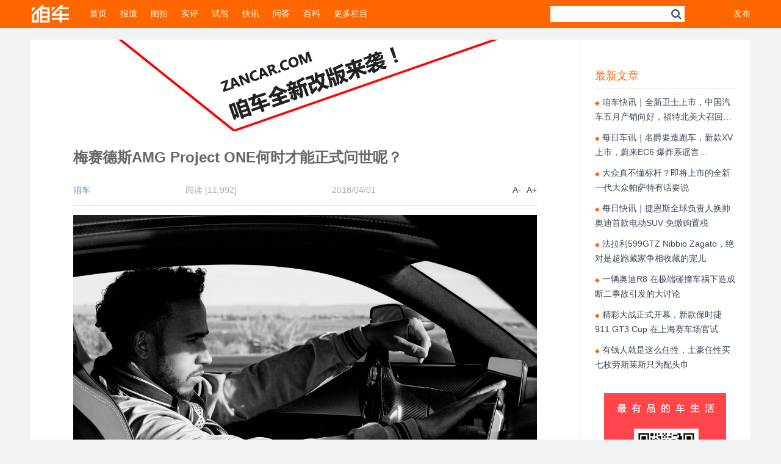

--- FILE ---
content_type: text/html; charset=UTF-8
request_url: https://www.zancar.com/archives/32415
body_size: 54988
content:
<!DOCTYPE html>
<html lang="zh-Hans">
<head>
<meta charset="UTF-8">
<meta content="width=device-width, initial-scale=1, maximum-scale=1, user-scalable=no" name="viewport">
<meta property="wb:webmaster" content="145d3d598efa1296" />
<title>梅赛德斯AMG Project ONE何时才能正式问世呢？ | 咱车</title>
<link rel="profile" href="https://gmpg.org/xfn/11">
<link rel="pingback" href="https://www.zancar.com/xmlrpc.php">
<meta name='robots' content='max-image-preview:large' />
<link rel="alternate" type="application/rss+xml" title="咱车 &raquo; Feed" href="https://www.zancar.com/feed" />
<link rel="alternate" type="application/rss+xml" title="咱车 &raquo; 评论 Feed" href="https://www.zancar.com/comments/feed" />
<link rel="alternate" title="oEmbed (JSON)" type="application/json+oembed" href="https://www.zancar.com/wp-json/oembed/1.0/embed?url=https%3A%2F%2Fwww.zancar.com%2Farchives%2F32415" />
<link rel="alternate" title="oEmbed (XML)" type="text/xml+oembed" href="https://www.zancar.com/wp-json/oembed/1.0/embed?url=https%3A%2F%2Fwww.zancar.com%2Farchives%2F32415&#038;format=xml" />
<style id='wp-img-auto-sizes-contain-inline-css' type='text/css'>
img:is([sizes=auto i],[sizes^="auto," i]){contain-intrinsic-size:3000px 1500px}
/*# sourceURL=wp-img-auto-sizes-contain-inline-css */
</style>
<style id='wp-emoji-styles-inline-css' type='text/css'>

	img.wp-smiley, img.emoji {
		display: inline !important;
		border: none !important;
		box-shadow: none !important;
		height: 1em !important;
		width: 1em !important;
		margin: 0 0.07em !important;
		vertical-align: -0.1em !important;
		background: none !important;
		padding: 0 !important;
	}
/*# sourceURL=wp-emoji-styles-inline-css */
</style>
<style id='wp-block-library-inline-css' type='text/css'>
:root{--wp-block-synced-color:#7a00df;--wp-block-synced-color--rgb:122,0,223;--wp-bound-block-color:var(--wp-block-synced-color);--wp-editor-canvas-background:#ddd;--wp-admin-theme-color:#007cba;--wp-admin-theme-color--rgb:0,124,186;--wp-admin-theme-color-darker-10:#006ba1;--wp-admin-theme-color-darker-10--rgb:0,107,160.5;--wp-admin-theme-color-darker-20:#005a87;--wp-admin-theme-color-darker-20--rgb:0,90,135;--wp-admin-border-width-focus:2px}@media (min-resolution:192dpi){:root{--wp-admin-border-width-focus:1.5px}}.wp-element-button{cursor:pointer}:root .has-very-light-gray-background-color{background-color:#eee}:root .has-very-dark-gray-background-color{background-color:#313131}:root .has-very-light-gray-color{color:#eee}:root .has-very-dark-gray-color{color:#313131}:root .has-vivid-green-cyan-to-vivid-cyan-blue-gradient-background{background:linear-gradient(135deg,#00d084,#0693e3)}:root .has-purple-crush-gradient-background{background:linear-gradient(135deg,#34e2e4,#4721fb 50%,#ab1dfe)}:root .has-hazy-dawn-gradient-background{background:linear-gradient(135deg,#faaca8,#dad0ec)}:root .has-subdued-olive-gradient-background{background:linear-gradient(135deg,#fafae1,#67a671)}:root .has-atomic-cream-gradient-background{background:linear-gradient(135deg,#fdd79a,#004a59)}:root .has-nightshade-gradient-background{background:linear-gradient(135deg,#330968,#31cdcf)}:root .has-midnight-gradient-background{background:linear-gradient(135deg,#020381,#2874fc)}:root{--wp--preset--font-size--normal:16px;--wp--preset--font-size--huge:42px}.has-regular-font-size{font-size:1em}.has-larger-font-size{font-size:2.625em}.has-normal-font-size{font-size:var(--wp--preset--font-size--normal)}.has-huge-font-size{font-size:var(--wp--preset--font-size--huge)}.has-text-align-center{text-align:center}.has-text-align-left{text-align:left}.has-text-align-right{text-align:right}.has-fit-text{white-space:nowrap!important}#end-resizable-editor-section{display:none}.aligncenter{clear:both}.items-justified-left{justify-content:flex-start}.items-justified-center{justify-content:center}.items-justified-right{justify-content:flex-end}.items-justified-space-between{justify-content:space-between}.screen-reader-text{border:0;clip-path:inset(50%);height:1px;margin:-1px;overflow:hidden;padding:0;position:absolute;width:1px;word-wrap:normal!important}.screen-reader-text:focus{background-color:#ddd;clip-path:none;color:#444;display:block;font-size:1em;height:auto;left:5px;line-height:normal;padding:15px 23px 14px;text-decoration:none;top:5px;width:auto;z-index:100000}html :where(.has-border-color){border-style:solid}html :where([style*=border-top-color]){border-top-style:solid}html :where([style*=border-right-color]){border-right-style:solid}html :where([style*=border-bottom-color]){border-bottom-style:solid}html :where([style*=border-left-color]){border-left-style:solid}html :where([style*=border-width]){border-style:solid}html :where([style*=border-top-width]){border-top-style:solid}html :where([style*=border-right-width]){border-right-style:solid}html :where([style*=border-bottom-width]){border-bottom-style:solid}html :where([style*=border-left-width]){border-left-style:solid}html :where(img[class*=wp-image-]){height:auto;max-width:100%}:where(figure){margin:0 0 1em}html :where(.is-position-sticky){--wp-admin--admin-bar--position-offset:var(--wp-admin--admin-bar--height,0px)}@media screen and (max-width:600px){html :where(.is-position-sticky){--wp-admin--admin-bar--position-offset:0px}}

/*# sourceURL=wp-block-library-inline-css */
</style><style id='global-styles-inline-css' type='text/css'>
:root{--wp--preset--aspect-ratio--square: 1;--wp--preset--aspect-ratio--4-3: 4/3;--wp--preset--aspect-ratio--3-4: 3/4;--wp--preset--aspect-ratio--3-2: 3/2;--wp--preset--aspect-ratio--2-3: 2/3;--wp--preset--aspect-ratio--16-9: 16/9;--wp--preset--aspect-ratio--9-16: 9/16;--wp--preset--color--black: #000000;--wp--preset--color--cyan-bluish-gray: #abb8c3;--wp--preset--color--white: #ffffff;--wp--preset--color--pale-pink: #f78da7;--wp--preset--color--vivid-red: #cf2e2e;--wp--preset--color--luminous-vivid-orange: #ff6900;--wp--preset--color--luminous-vivid-amber: #fcb900;--wp--preset--color--light-green-cyan: #7bdcb5;--wp--preset--color--vivid-green-cyan: #00d084;--wp--preset--color--pale-cyan-blue: #8ed1fc;--wp--preset--color--vivid-cyan-blue: #0693e3;--wp--preset--color--vivid-purple: #9b51e0;--wp--preset--gradient--vivid-cyan-blue-to-vivid-purple: linear-gradient(135deg,rgb(6,147,227) 0%,rgb(155,81,224) 100%);--wp--preset--gradient--light-green-cyan-to-vivid-green-cyan: linear-gradient(135deg,rgb(122,220,180) 0%,rgb(0,208,130) 100%);--wp--preset--gradient--luminous-vivid-amber-to-luminous-vivid-orange: linear-gradient(135deg,rgb(252,185,0) 0%,rgb(255,105,0) 100%);--wp--preset--gradient--luminous-vivid-orange-to-vivid-red: linear-gradient(135deg,rgb(255,105,0) 0%,rgb(207,46,46) 100%);--wp--preset--gradient--very-light-gray-to-cyan-bluish-gray: linear-gradient(135deg,rgb(238,238,238) 0%,rgb(169,184,195) 100%);--wp--preset--gradient--cool-to-warm-spectrum: linear-gradient(135deg,rgb(74,234,220) 0%,rgb(151,120,209) 20%,rgb(207,42,186) 40%,rgb(238,44,130) 60%,rgb(251,105,98) 80%,rgb(254,248,76) 100%);--wp--preset--gradient--blush-light-purple: linear-gradient(135deg,rgb(255,206,236) 0%,rgb(152,150,240) 100%);--wp--preset--gradient--blush-bordeaux: linear-gradient(135deg,rgb(254,205,165) 0%,rgb(254,45,45) 50%,rgb(107,0,62) 100%);--wp--preset--gradient--luminous-dusk: linear-gradient(135deg,rgb(255,203,112) 0%,rgb(199,81,192) 50%,rgb(65,88,208) 100%);--wp--preset--gradient--pale-ocean: linear-gradient(135deg,rgb(255,245,203) 0%,rgb(182,227,212) 50%,rgb(51,167,181) 100%);--wp--preset--gradient--electric-grass: linear-gradient(135deg,rgb(202,248,128) 0%,rgb(113,206,126) 100%);--wp--preset--gradient--midnight: linear-gradient(135deg,rgb(2,3,129) 0%,rgb(40,116,252) 100%);--wp--preset--font-size--small: 13px;--wp--preset--font-size--medium: 20px;--wp--preset--font-size--large: 36px;--wp--preset--font-size--x-large: 42px;--wp--preset--spacing--20: 0.44rem;--wp--preset--spacing--30: 0.67rem;--wp--preset--spacing--40: 1rem;--wp--preset--spacing--50: 1.5rem;--wp--preset--spacing--60: 2.25rem;--wp--preset--spacing--70: 3.38rem;--wp--preset--spacing--80: 5.06rem;--wp--preset--shadow--natural: 6px 6px 9px rgba(0, 0, 0, 0.2);--wp--preset--shadow--deep: 12px 12px 50px rgba(0, 0, 0, 0.4);--wp--preset--shadow--sharp: 6px 6px 0px rgba(0, 0, 0, 0.2);--wp--preset--shadow--outlined: 6px 6px 0px -3px rgb(255, 255, 255), 6px 6px rgb(0, 0, 0);--wp--preset--shadow--crisp: 6px 6px 0px rgb(0, 0, 0);}:where(.is-layout-flex){gap: 0.5em;}:where(.is-layout-grid){gap: 0.5em;}body .is-layout-flex{display: flex;}.is-layout-flex{flex-wrap: wrap;align-items: center;}.is-layout-flex > :is(*, div){margin: 0;}body .is-layout-grid{display: grid;}.is-layout-grid > :is(*, div){margin: 0;}:where(.wp-block-columns.is-layout-flex){gap: 2em;}:where(.wp-block-columns.is-layout-grid){gap: 2em;}:where(.wp-block-post-template.is-layout-flex){gap: 1.25em;}:where(.wp-block-post-template.is-layout-grid){gap: 1.25em;}.has-black-color{color: var(--wp--preset--color--black) !important;}.has-cyan-bluish-gray-color{color: var(--wp--preset--color--cyan-bluish-gray) !important;}.has-white-color{color: var(--wp--preset--color--white) !important;}.has-pale-pink-color{color: var(--wp--preset--color--pale-pink) !important;}.has-vivid-red-color{color: var(--wp--preset--color--vivid-red) !important;}.has-luminous-vivid-orange-color{color: var(--wp--preset--color--luminous-vivid-orange) !important;}.has-luminous-vivid-amber-color{color: var(--wp--preset--color--luminous-vivid-amber) !important;}.has-light-green-cyan-color{color: var(--wp--preset--color--light-green-cyan) !important;}.has-vivid-green-cyan-color{color: var(--wp--preset--color--vivid-green-cyan) !important;}.has-pale-cyan-blue-color{color: var(--wp--preset--color--pale-cyan-blue) !important;}.has-vivid-cyan-blue-color{color: var(--wp--preset--color--vivid-cyan-blue) !important;}.has-vivid-purple-color{color: var(--wp--preset--color--vivid-purple) !important;}.has-black-background-color{background-color: var(--wp--preset--color--black) !important;}.has-cyan-bluish-gray-background-color{background-color: var(--wp--preset--color--cyan-bluish-gray) !important;}.has-white-background-color{background-color: var(--wp--preset--color--white) !important;}.has-pale-pink-background-color{background-color: var(--wp--preset--color--pale-pink) !important;}.has-vivid-red-background-color{background-color: var(--wp--preset--color--vivid-red) !important;}.has-luminous-vivid-orange-background-color{background-color: var(--wp--preset--color--luminous-vivid-orange) !important;}.has-luminous-vivid-amber-background-color{background-color: var(--wp--preset--color--luminous-vivid-amber) !important;}.has-light-green-cyan-background-color{background-color: var(--wp--preset--color--light-green-cyan) !important;}.has-vivid-green-cyan-background-color{background-color: var(--wp--preset--color--vivid-green-cyan) !important;}.has-pale-cyan-blue-background-color{background-color: var(--wp--preset--color--pale-cyan-blue) !important;}.has-vivid-cyan-blue-background-color{background-color: var(--wp--preset--color--vivid-cyan-blue) !important;}.has-vivid-purple-background-color{background-color: var(--wp--preset--color--vivid-purple) !important;}.has-black-border-color{border-color: var(--wp--preset--color--black) !important;}.has-cyan-bluish-gray-border-color{border-color: var(--wp--preset--color--cyan-bluish-gray) !important;}.has-white-border-color{border-color: var(--wp--preset--color--white) !important;}.has-pale-pink-border-color{border-color: var(--wp--preset--color--pale-pink) !important;}.has-vivid-red-border-color{border-color: var(--wp--preset--color--vivid-red) !important;}.has-luminous-vivid-orange-border-color{border-color: var(--wp--preset--color--luminous-vivid-orange) !important;}.has-luminous-vivid-amber-border-color{border-color: var(--wp--preset--color--luminous-vivid-amber) !important;}.has-light-green-cyan-border-color{border-color: var(--wp--preset--color--light-green-cyan) !important;}.has-vivid-green-cyan-border-color{border-color: var(--wp--preset--color--vivid-green-cyan) !important;}.has-pale-cyan-blue-border-color{border-color: var(--wp--preset--color--pale-cyan-blue) !important;}.has-vivid-cyan-blue-border-color{border-color: var(--wp--preset--color--vivid-cyan-blue) !important;}.has-vivid-purple-border-color{border-color: var(--wp--preset--color--vivid-purple) !important;}.has-vivid-cyan-blue-to-vivid-purple-gradient-background{background: var(--wp--preset--gradient--vivid-cyan-blue-to-vivid-purple) !important;}.has-light-green-cyan-to-vivid-green-cyan-gradient-background{background: var(--wp--preset--gradient--light-green-cyan-to-vivid-green-cyan) !important;}.has-luminous-vivid-amber-to-luminous-vivid-orange-gradient-background{background: var(--wp--preset--gradient--luminous-vivid-amber-to-luminous-vivid-orange) !important;}.has-luminous-vivid-orange-to-vivid-red-gradient-background{background: var(--wp--preset--gradient--luminous-vivid-orange-to-vivid-red) !important;}.has-very-light-gray-to-cyan-bluish-gray-gradient-background{background: var(--wp--preset--gradient--very-light-gray-to-cyan-bluish-gray) !important;}.has-cool-to-warm-spectrum-gradient-background{background: var(--wp--preset--gradient--cool-to-warm-spectrum) !important;}.has-blush-light-purple-gradient-background{background: var(--wp--preset--gradient--blush-light-purple) !important;}.has-blush-bordeaux-gradient-background{background: var(--wp--preset--gradient--blush-bordeaux) !important;}.has-luminous-dusk-gradient-background{background: var(--wp--preset--gradient--luminous-dusk) !important;}.has-pale-ocean-gradient-background{background: var(--wp--preset--gradient--pale-ocean) !important;}.has-electric-grass-gradient-background{background: var(--wp--preset--gradient--electric-grass) !important;}.has-midnight-gradient-background{background: var(--wp--preset--gradient--midnight) !important;}.has-small-font-size{font-size: var(--wp--preset--font-size--small) !important;}.has-medium-font-size{font-size: var(--wp--preset--font-size--medium) !important;}.has-large-font-size{font-size: var(--wp--preset--font-size--large) !important;}.has-x-large-font-size{font-size: var(--wp--preset--font-size--x-large) !important;}
/*# sourceURL=global-styles-inline-css */
</style>

<style id='classic-theme-styles-inline-css' type='text/css'>
/*! This file is auto-generated */
.wp-block-button__link{color:#fff;background-color:#32373c;border-radius:9999px;box-shadow:none;text-decoration:none;padding:calc(.667em + 2px) calc(1.333em + 2px);font-size:1.125em}.wp-block-file__button{background:#32373c;color:#fff;text-decoration:none}
/*# sourceURL=/wp-includes/css/classic-themes.min.css */
</style>
<link rel='stylesheet' id='bootstrap-style-css' href='https://www.zancar.com/wp-content/themes/classPlus/css/bootstrap.css?ver=701109c06d44cdfdf81776fab27a2615' type='text/css' media='all' />
<link rel='stylesheet' id='fontawesome-style-css' href='https://www.zancar.com/wp-content/themes/classPlus/css/font-awesome.min.css?ver=701109c06d44cdfdf81776fab27a2615' type='text/css' media='all' />
<link rel='stylesheet' id='classPlus-style-css' href='https://www.zancar.com/wp-content/themes/classPlus/style.css?ver=701109c06d44cdfdf81776fab27a2615' type='text/css' media='all' />
<link rel='stylesheet' id='custom-css-css' href='https://www.zancar.com/wp-content/themes/classPlus/css/custom.css.php?ver=701109c06d44cdfdf81776fab27a2615' type='text/css' media='all' />
<link rel='stylesheet' id='mobile-style-css' href='https://www.zancar.com/wp-content/themes/classPlus/css/extcss.css?ver=701109c06d44cdfdf81776fab27a2615' type='text/css' media='all' />
<script type="text/javascript" src="https://www.zancar.com/wp-includes/js/jquery/jquery.min.js?ver=3.7.1" id="jquery-core-js"></script>
<script type="text/javascript" src="https://www.zancar.com/wp-includes/js/jquery/jquery-migrate.min.js?ver=3.4.1" id="jquery-migrate-js"></script>
<script type="text/javascript" id="live-blogging-js-extra">
/* <![CDATA[ */
var live_blogging = {"ajaxurl":"https://www.zancar.com/wp-admin/admin-ajax.php","update_effect":"top"};
//# sourceURL=live-blogging-js-extra
/* ]]> */
</script>
<script type="text/javascript" src="https://www.zancar.com/wp-content/plugins/live-blogging-plus/live-blogging.min.js?ver=701109c06d44cdfdf81776fab27a2615" id="live-blogging-js"></script>
<script type="text/javascript" src="https://www.zancar.com/wp-content/themes/classPlus/js/superfish.js?ver=701109c06d44cdfdf81776fab27a2615" id="superfish-js-js"></script>
<script type="text/javascript" src="https://www.zancar.com/wp-content/themes/classPlus/js/bootstrap.min.js?ver=701109c06d44cdfdf81776fab27a2615" id="bootstrap-js-js"></script>
<script type="text/javascript" src="https://www.zancar.com/wp-content/themes/classPlus/js/jquery.autosize.js?ver=701109c06d44cdfdf81776fab27a2615" id="autosize-js-js"></script>
<link rel="https://api.w.org/" href="https://www.zancar.com/wp-json/" /><link rel="alternate" title="JSON" type="application/json" href="https://www.zancar.com/wp-json/wp/v2/posts/32415" /><link rel="EditURI" type="application/rsd+xml" title="RSD" href="https://www.zancar.com/xmlrpc.php?rsd" />
<link rel="canonical" href="https://www.zancar.com/archives/32415" />
<link id="site-favicon" href="https://www.zancar.com/wp-content/themes/classPlus/images/favicon.ico" rel="shortcut icon" type="image/x-icon">	<meta name="description" content="梅赛德斯-AMG Project ONE，搭载来自F1赛车的1.6T V6涡轮增压发动机以及4台电动机，组合成一套混合动力系统，该枚发动机的寿命大概在5万公里左右，最大功率超过1014hp，限量打造2..." />
	<meta name="keywords" content="奔驰, " />
		<!-- Mobile Specific Meta -->
	<meta name="apple-mobile-web-app-capable" content="yes">
	<meta name="apple-mobile-web-app-status-bar-style" content="black">
	<style type="text/css" id="custom-background-css">
body.custom-background { background-color: #f2f2f2; }
</style>
	<!--[if lt IE9]> 
<script src="https://html5shiv.googlecode.com/svn/trunk/html5.js"></script>
<style>article,aside,dialog,footer,header,section,footer,nav,figure,menu{display:block}article{overflow:hidden;*zoom:1}</style>
<![endif]-->
<script>
var _hmt = _hmt || [];
(function() {
  var hm = document.createElement("script");
  hm.src = "//hm.baidu.com/hm.js?562f0caebe25e00027fccf70a68fdd2d";
  var s = document.getElementsByTagName("script")[0]; 
  s.parentNode.insertBefore(hm, s);
})();
</script>
</head>
<!-- END head -->
<body data-rsssl=1 class="wp-singular post-template-default single single-post postid-32415 single-format-standard custom-background wp-theme-classPlus metaslider-plugin">
	<div id="page" class="hfeed site">
				<header id="masthead" class="site-header" role="banner">
    <div class="nav-inner">
        <h1 id="site-logo" class="site-logo" role="logo"><a href="/"></a></h1>
        <nav id="site-navigation" class="main-navigation clearfix" role="navigation">
            <ul id="menu-main" class="site-nav"><li id="menu-item-26" class="menu-item menu-item-type-custom menu-item-object-custom menu-item-home menu-item-26"><a href="https://www.zancar.com">首页</a></li>
<li id="menu-item-18149" class="menu-item menu-item-type-taxonomy menu-item-object-category menu-item-has-children menu-item-18149"><a href="https://www.zancar.com/news">报道</a>
<ul class="sub-menu">
	<li id="menu-item-32007" class="menu-item menu-item-type-taxonomy menu-item-object-category menu-item-32007"><a href="https://www.zancar.com/%e6%9e%81%e8%af%95%e5%9c%ba">极试场</a></li>
	<li id="menu-item-32010" class="menu-item menu-item-type-taxonomy menu-item-object-category menu-item-32010"><a href="https://www.zancar.com/study">车研所</a></li>
	<li id="menu-item-32011" class="menu-item menu-item-type-taxonomy menu-item-object-category menu-item-32011"><a href="https://www.zancar.com/guo">车联果</a></li>
</ul>
</li>
<li id="menu-item-18152" class="menu-item menu-item-type-taxonomy menu-item-object-category current-post-ancestor current-menu-parent current-post-parent menu-item-18152"><a href="https://www.zancar.com/photo">图拍</a></li>
<li id="menu-item-33842" class="menu-item menu-item-type-taxonomy menu-item-object-category menu-item-33842"><a href="https://www.zancar.com/review">实评</a></li>
<li id="menu-item-33844" class="menu-item menu-item-type-taxonomy menu-item-object-category menu-item-33844"><a href="https://www.zancar.com/drive">试驾</a></li>
<li id="menu-item-32627" class="menu-item menu-item-type-post_type menu-item-object-page menu-item-32627"><a href="https://www.zancar.com/live">快讯</a></li>
<li id="menu-item-33845" class="menu-item menu-item-type-taxonomy menu-item-object-category menu-item-33845"><a href="https://www.zancar.com/ask">问答</a></li>
<li id="menu-item-33843" class="menu-item menu-item-type-taxonomy menu-item-object-category menu-item-33843"><a href="https://www.zancar.com/baike">百科</a></li>
<li id="menu-item-20396" class="menu-item menu-item-type-custom menu-item-object-custom menu-item-has-children menu-item-20396"><a href="#">更多栏目</a>
<ul class="sub-menu">
	<li id="menu-item-18150" class="menu-item menu-item-type-taxonomy menu-item-object-category current-post-ancestor current-menu-parent current-post-parent menu-item-18150"><a href="https://www.zancar.com/sportscar">跑车世界</a></li>
	<li id="menu-item-18153" class="menu-item menu-item-type-taxonomy menu-item-object-category menu-item-18153"><a href="https://www.zancar.com/racing">赛车世界</a></li>
	<li id="menu-item-18151" class="menu-item menu-item-type-taxonomy menu-item-object-category menu-item-18151"><a href="https://www.zancar.com/tuning">改装世界</a></li>
	<li id="menu-item-20395" class="menu-item menu-item-type-taxonomy menu-item-object-category menu-item-20395"><a href="https://www.zancar.com/suv">越野世界</a></li>
	<li id="menu-item-20394" class="menu-item menu-item-type-taxonomy menu-item-object-category menu-item-20394"><a href="https://www.zancar.com/motorcycle">大排世界</a></li>
	<li id="menu-item-20397" class="menu-item menu-item-type-taxonomy menu-item-object-category menu-item-20397"><a href="https://www.zancar.com/run">跑步世界</a></li>
	<li id="menu-item-20399" class="menu-item menu-item-type-taxonomy menu-item-object-category menu-item-20399"><a href="https://www.zancar.com/cycle">骑行世界</a></li>
	<li id="menu-item-32009" class="menu-item menu-item-type-taxonomy menu-item-object-category menu-item-32009"><a href="https://www.zancar.com/travel">旅行世界</a></li>
</ul>
</li>
</ul>        </nav>
                    <div class="userinfo">
                <a href="https://www.zancar.com/wp-login.php">发布</a>
            </div>
                <!-- END #site-navigation -->
        <div class="site-search">
            <form role="search" method="get" id="searchform" class="searchform" action="https://www.zancar.com/">
                <input type="text" value="" name="s" id="s">
                <span class="search-icon"><i class="fa fa-search"></i></span>
                <input type="submit" id="searchsubmit" value="">
            </form>
        </div>
        <!-- END .search-form -->

    </div>
    <!-- END .nav-inner -->
</header>
<div id="content_single" class="site-content clearfix">
	<section id="primary" class="content-area">
		<div id="side-content">
			<p class="logo"><a href="/"></a></p>
			<ul id="menu-main-1" class="list-categories clearfix"><li class="menu-item menu-item-type-custom menu-item-object-custom menu-item-home menu-item-26"><a href="https://www.zancar.com">首页</a></li>
<li class="menu-item menu-item-type-taxonomy menu-item-object-category menu-item-has-children menu-item-18149"><a href="https://www.zancar.com/news">报道</a>
<ul class="sub-menu">
	<li class="menu-item menu-item-type-taxonomy menu-item-object-category menu-item-32007"><a href="https://www.zancar.com/%e6%9e%81%e8%af%95%e5%9c%ba">极试场</a></li>
	<li class="menu-item menu-item-type-taxonomy menu-item-object-category menu-item-32010"><a href="https://www.zancar.com/study">车研所</a></li>
	<li class="menu-item menu-item-type-taxonomy menu-item-object-category menu-item-32011"><a href="https://www.zancar.com/guo">车联果</a></li>
</ul>
</li>
<li class="menu-item menu-item-type-taxonomy menu-item-object-category current-post-ancestor current-menu-parent current-post-parent menu-item-18152"><a href="https://www.zancar.com/photo">图拍</a></li>
<li class="menu-item menu-item-type-taxonomy menu-item-object-category menu-item-33842"><a href="https://www.zancar.com/review">实评</a></li>
<li class="menu-item menu-item-type-taxonomy menu-item-object-category menu-item-33844"><a href="https://www.zancar.com/drive">试驾</a></li>
<li class="menu-item menu-item-type-post_type menu-item-object-page menu-item-32627"><a href="https://www.zancar.com/live">快讯</a></li>
<li class="menu-item menu-item-type-taxonomy menu-item-object-category menu-item-33845"><a href="https://www.zancar.com/ask">问答</a></li>
<li class="menu-item menu-item-type-taxonomy menu-item-object-category menu-item-33843"><a href="https://www.zancar.com/baike">百科</a></li>
<li class="menu-item menu-item-type-custom menu-item-object-custom menu-item-has-children menu-item-20396"><a href="#">更多栏目</a>
<ul class="sub-menu">
	<li class="menu-item menu-item-type-taxonomy menu-item-object-category current-post-ancestor current-menu-parent current-post-parent menu-item-18150"><a href="https://www.zancar.com/sportscar">跑车世界</a></li>
	<li class="menu-item menu-item-type-taxonomy menu-item-object-category menu-item-18153"><a href="https://www.zancar.com/racing">赛车世界</a></li>
	<li class="menu-item menu-item-type-taxonomy menu-item-object-category menu-item-18151"><a href="https://www.zancar.com/tuning">改装世界</a></li>
	<li class="menu-item menu-item-type-taxonomy menu-item-object-category menu-item-20395"><a href="https://www.zancar.com/suv">越野世界</a></li>
	<li class="menu-item menu-item-type-taxonomy menu-item-object-category menu-item-20394"><a href="https://www.zancar.com/motorcycle">大排世界</a></li>
	<li class="menu-item menu-item-type-taxonomy menu-item-object-category menu-item-20397"><a href="https://www.zancar.com/run">跑步世界</a></li>
	<li class="menu-item menu-item-type-taxonomy menu-item-object-category menu-item-20399"><a href="https://www.zancar.com/cycle">骑行世界</a></li>
	<li class="menu-item menu-item-type-taxonomy menu-item-object-category menu-item-32009"><a href="https://www.zancar.com/travel">旅行世界</a></li>
</ul>
</li>
</ul>		</div>
		<!-- END #side-content -->
		<main id="main-content">
			<div class="main-content-inner clearfix">
                <p class="ads"><a href="https://www.zancar.com" target="_blank"> <img src="https://www.zancar.com/wp-content/uploads/2020/06/IMG_5378-2.jpg" /></a></p>
				<article class="single-post post-32415 post type-post status-publish format-standard has-post-thumbnail hentry category-photo category-sportscar tag-319">
					<header class="entry-header">
						<h1 class="entry-title">梅赛德斯AMG Project ONE何时才能正式问世呢？</h1>
						<!-- END .entry-title -->
						<div class="entry-meta clearfix">
							<span class="categories-links" style="display: none">
								<a href="https://www.zancar.com/photo" rel="category" >咱车图拍</a> <a href="https://www.zancar.com/sportscar" rel="category" >跑车世界</a>							</span>
							<span class="author vcard">
								<a class="url fn n" href="https://www.zancar.com/archives/author/admin">咱车</a>							</span>
							<span class="sep"> </span>
							<span> 阅读 [11,992] </span>
							<span class="sep"> </span>
							<span class="post-comments">
                                <time class="entry-date published" datetime="2018-04-01T23:37:43+08:00">2018/04/01</time>                                                            </span>
							
							<span class="entry-actions">
								<a href="#" class="read-mod" rel="alternate" title="阅读模式" data-toggle="tooltip" data-placement="top"><i class="fa fa-eye"></i></a>
								<a href="#" class="font-size-minus">A-</a>
								<a href="#" class="font-size-plus">A+</a>
							</span>
							<!-- END .entry-actions -->
						</div>
						<!-- END .entry-meta -->
					</header>
					<!-- END .entry-header -->
					<div class="entry-content">
						<p><img fetchpriority="high" decoding="async" class="aligncenter size-full wp-image-32427" src="https://www.zancar.com/wp-content/uploads/2018/04/project-12.jpg" alt="" width="1280" height="853" srcset="https://www.zancar.com/wp-content/uploads/2018/04/project-12.jpg 1280w, https://www.zancar.com/wp-content/uploads/2018/04/project-12-300x200.jpg 300w, https://www.zancar.com/wp-content/uploads/2018/04/project-12-720x480.jpg 720w, https://www.zancar.com/wp-content/uploads/2018/04/project-12-1024x682.jpg 1024w, https://www.zancar.com/wp-content/uploads/2018/04/project-12-90x60.jpg 90w" sizes="(max-width: 1280px) 100vw, 1280px" /></p>
<p>梅赛德斯-AMG Project ONE，搭载来自F1赛车的1.6T V6涡轮增压发动机以及4台电动机，组合成一套混合动力系统，该枚发动机的寿命大概在5万公里左右，最大功率超过1014hp，限量打造275台。</p>
<p><img decoding="async" class="aligncenter size-full wp-image-32429" src="https://www.zancar.com/wp-content/uploads/2018/04/FullSizeRender1.jpg" alt="" width="1280" height="853" srcset="https://www.zancar.com/wp-content/uploads/2018/04/FullSizeRender1.jpg 1280w, https://www.zancar.com/wp-content/uploads/2018/04/FullSizeRender1-300x200.jpg 300w, https://www.zancar.com/wp-content/uploads/2018/04/FullSizeRender1-720x480.jpg 720w, https://www.zancar.com/wp-content/uploads/2018/04/FullSizeRender1-1024x682.jpg 1024w, https://www.zancar.com/wp-content/uploads/2018/04/FullSizeRender1-90x60.jpg 90w" sizes="(max-width: 1280px) 100vw, 1280px" /><img decoding="async" class="aligncenter size-full wp-image-32430" src="https://www.zancar.com/wp-content/uploads/2018/04/FullSizeRender.jpg" alt="" width="1280" height="853" srcset="https://www.zancar.com/wp-content/uploads/2018/04/FullSizeRender.jpg 1280w, https://www.zancar.com/wp-content/uploads/2018/04/FullSizeRender-300x200.jpg 300w, https://www.zancar.com/wp-content/uploads/2018/04/FullSizeRender-720x480.jpg 720w, https://www.zancar.com/wp-content/uploads/2018/04/FullSizeRender-1024x682.jpg 1024w, https://www.zancar.com/wp-content/uploads/2018/04/FullSizeRender-90x60.jpg 90w" sizes="(max-width: 1280px) 100vw, 1280px" /><img loading="lazy" decoding="async" class="aligncenter size-full wp-image-32426" src="https://www.zancar.com/wp-content/uploads/2018/04/project-11.jpg" alt="" width="1280" height="853" srcset="https://www.zancar.com/wp-content/uploads/2018/04/project-11.jpg 1280w, https://www.zancar.com/wp-content/uploads/2018/04/project-11-300x200.jpg 300w, https://www.zancar.com/wp-content/uploads/2018/04/project-11-720x480.jpg 720w, https://www.zancar.com/wp-content/uploads/2018/04/project-11-1024x682.jpg 1024w, https://www.zancar.com/wp-content/uploads/2018/04/project-11-90x60.jpg 90w" sizes="auto, (max-width: 1280px) 100vw, 1280px" /> <img loading="lazy" decoding="async" class="aligncenter size-full wp-image-32416" src="https://www.zancar.com/wp-content/uploads/2018/04/project-1.jpg" alt="" width="1280" height="850" srcset="https://www.zancar.com/wp-content/uploads/2018/04/project-1.jpg 1280w, https://www.zancar.com/wp-content/uploads/2018/04/project-1-301x200.jpg 301w, https://www.zancar.com/wp-content/uploads/2018/04/project-1-720x478.jpg 720w, https://www.zancar.com/wp-content/uploads/2018/04/project-1-1024x680.jpg 1024w, https://www.zancar.com/wp-content/uploads/2018/04/project-1-90x60.jpg 90w" sizes="auto, (max-width: 1280px) 100vw, 1280px" /><img loading="lazy" decoding="async" class="aligncenter size-full wp-image-32425" src="https://www.zancar.com/wp-content/uploads/2018/04/project-10.jpg" alt="" width="1280" height="850" srcset="https://www.zancar.com/wp-content/uploads/2018/04/project-10.jpg 1280w, https://www.zancar.com/wp-content/uploads/2018/04/project-10-301x200.jpg 301w, https://www.zancar.com/wp-content/uploads/2018/04/project-10-720x478.jpg 720w, https://www.zancar.com/wp-content/uploads/2018/04/project-10-1024x680.jpg 1024w, https://www.zancar.com/wp-content/uploads/2018/04/project-10-90x60.jpg 90w" sizes="auto, (max-width: 1280px) 100vw, 1280px" /><img loading="lazy" decoding="async" class="aligncenter size-full wp-image-32428" src="https://www.zancar.com/wp-content/uploads/2018/04/project-13.jpg" alt="" width="1280" height="850" srcset="https://www.zancar.com/wp-content/uploads/2018/04/project-13.jpg 1280w, https://www.zancar.com/wp-content/uploads/2018/04/project-13-301x200.jpg 301w, https://www.zancar.com/wp-content/uploads/2018/04/project-13-720x478.jpg 720w, https://www.zancar.com/wp-content/uploads/2018/04/project-13-1024x680.jpg 1024w, https://www.zancar.com/wp-content/uploads/2018/04/project-13-90x60.jpg 90w" sizes="auto, (max-width: 1280px) 100vw, 1280px" /> <img loading="lazy" decoding="async" class="aligncenter size-full wp-image-32424" src="https://www.zancar.com/wp-content/uploads/2018/04/project-9.jpg" alt="" width="1280" height="850" srcset="https://www.zancar.com/wp-content/uploads/2018/04/project-9.jpg 1280w, https://www.zancar.com/wp-content/uploads/2018/04/project-9-301x200.jpg 301w, https://www.zancar.com/wp-content/uploads/2018/04/project-9-720x478.jpg 720w, https://www.zancar.com/wp-content/uploads/2018/04/project-9-1024x680.jpg 1024w, https://www.zancar.com/wp-content/uploads/2018/04/project-9-90x60.jpg 90w" sizes="auto, (max-width: 1280px) 100vw, 1280px" /> <img loading="lazy" decoding="async" class="aligncenter size-full wp-image-32423" src="https://www.zancar.com/wp-content/uploads/2018/04/project-8.jpg" alt="" width="1280" height="850" srcset="https://www.zancar.com/wp-content/uploads/2018/04/project-8.jpg 1280w, https://www.zancar.com/wp-content/uploads/2018/04/project-8-301x200.jpg 301w, https://www.zancar.com/wp-content/uploads/2018/04/project-8-720x478.jpg 720w, https://www.zancar.com/wp-content/uploads/2018/04/project-8-1024x680.jpg 1024w, https://www.zancar.com/wp-content/uploads/2018/04/project-8-90x60.jpg 90w" sizes="auto, (max-width: 1280px) 100vw, 1280px" /> <img loading="lazy" decoding="async" class="aligncenter size-full wp-image-32422" src="https://www.zancar.com/wp-content/uploads/2018/04/project-7.jpg" alt="" width="1280" height="850" srcset="https://www.zancar.com/wp-content/uploads/2018/04/project-7.jpg 1280w, https://www.zancar.com/wp-content/uploads/2018/04/project-7-301x200.jpg 301w, https://www.zancar.com/wp-content/uploads/2018/04/project-7-720x478.jpg 720w, https://www.zancar.com/wp-content/uploads/2018/04/project-7-1024x680.jpg 1024w, https://www.zancar.com/wp-content/uploads/2018/04/project-7-90x60.jpg 90w" sizes="auto, (max-width: 1280px) 100vw, 1280px" /> <img loading="lazy" decoding="async" class="aligncenter size-full wp-image-32421" src="https://www.zancar.com/wp-content/uploads/2018/04/project-6.jpg" alt="" width="1280" height="850" srcset="https://www.zancar.com/wp-content/uploads/2018/04/project-6.jpg 1280w, https://www.zancar.com/wp-content/uploads/2018/04/project-6-301x200.jpg 301w, https://www.zancar.com/wp-content/uploads/2018/04/project-6-720x478.jpg 720w, https://www.zancar.com/wp-content/uploads/2018/04/project-6-1024x680.jpg 1024w, https://www.zancar.com/wp-content/uploads/2018/04/project-6-90x60.jpg 90w" sizes="auto, (max-width: 1280px) 100vw, 1280px" /> <img loading="lazy" decoding="async" class="aligncenter size-full wp-image-32419" src="https://www.zancar.com/wp-content/uploads/2018/04/project-4.jpg" alt="" width="1280" height="850" srcset="https://www.zancar.com/wp-content/uploads/2018/04/project-4.jpg 1280w, https://www.zancar.com/wp-content/uploads/2018/04/project-4-301x200.jpg 301w, https://www.zancar.com/wp-content/uploads/2018/04/project-4-720x478.jpg 720w, https://www.zancar.com/wp-content/uploads/2018/04/project-4-1024x680.jpg 1024w, https://www.zancar.com/wp-content/uploads/2018/04/project-4-90x60.jpg 90w" sizes="auto, (max-width: 1280px) 100vw, 1280px" /><img loading="lazy" decoding="async" class="aligncenter size-full wp-image-32420" src="https://www.zancar.com/wp-content/uploads/2018/04/project-5.jpg" alt="" width="1280" height="850" srcset="https://www.zancar.com/wp-content/uploads/2018/04/project-5.jpg 1280w, https://www.zancar.com/wp-content/uploads/2018/04/project-5-301x200.jpg 301w, https://www.zancar.com/wp-content/uploads/2018/04/project-5-720x478.jpg 720w, https://www.zancar.com/wp-content/uploads/2018/04/project-5-1024x680.jpg 1024w, https://www.zancar.com/wp-content/uploads/2018/04/project-5-90x60.jpg 90w" sizes="auto, (max-width: 1280px) 100vw, 1280px" /></p>
						 
					</div>
					<!-- END .entry-content -->
					<footer class="entry-footer clearfix">
						<div class="entry-tags">
							<div class="tag-action">
								<strong>标签: </strong><span class="tags-links"><a href="https://www.zancar.com/topic/%e5%a5%94%e9%a9%b0" rel="tag">奔驰</a></span>							</div>
							<!-- END .tag-action -->
						</div>
						<!-- END .entry-tags -->
							<nav class="navigation post-navigation" role="navigation">
		<div class="nav-links clearfix">
			<div class="nav-next"><a href="https://www.zancar.com/archives/32450" rel="next">兰博基尼Centenario LP-770-4 一头超级百年纪念牛</a></div><div class="nav-previous"><a href="https://www.zancar.com/archives/32401" rel="prev">世界最快量产车，布加迪Chiron 就这样认怂啦？</a></div>		</div><!-- .nav-links -->
	</nav><!-- .navigation -->
						</footer>
					<!-- END .entry-footer -->
				</article>
                <p class="ads"><a href="https://www.zancar.com" target="_blank"> <img src="https://www.zancar.com/wp-content/uploads/2020/06/IMG_5380-2.jpg" /></a></p>
				<!-- END .post-list -->
							</div>
		</main>
		<!-- END #main-content -->
	</section>
	<!-- END #primary -->
	<div id="secondary" class="widget-area" role="complementary">
        <?php// if(is_single())get_template_part( 'side', 'author' );?>
		
		<aside id="recent-posts-2" class="widget-container widget_recent_entries clearfix">
		<h4 class="widget-title">最新文章</h4>
		<ul>
											<li>
					<a href="https://www.zancar.com/archives/35011">咱车快讯｜全新卫士上市，中国汽车五月产销向好，福特北美大召回&#8230;</a>
									</li>
											<li>
					<a href="https://www.zancar.com/archives/34989">每日车讯｜名爵要造跑车，新款XV 上市，蔚来EC6 爆炸系谣言&#8230;</a>
									</li>
											<li>
					<a href="https://www.zancar.com/archives/34947">大众真不懂标杆？即将上市的全新一代大众帕萨特有话要说</a>
									</li>
											<li>
					<a href="https://www.zancar.com/archives/33730">每日快讯｜捷恩斯全球负责人换帅 奥迪首款电动SUV 免缴购置税</a>
									</li>
											<li>
					<a href="https://www.zancar.com/archives/33250">法拉利599GTZ Nibbio Zagato，绝对是超跑藏家争相收藏的宠儿</a>
									</li>
											<li>
					<a href="https://www.zancar.com/archives/33237">一辆奥迪R8 在极端碰撞车祸下造成断二事故引发的大讨论</a>
									</li>
											<li>
					<a href="https://www.zancar.com/archives/32328">精彩大战正式开幕，新款保时捷911 GT3 Cup 在上海赛车场官试</a>
									</li>
											<li>
					<a href="https://www.zancar.com/archives/32433">有钱人就是这么任性，土豪任性买七枚劳斯莱斯只为配头巾</a>
									</li>
					</ul>

		</aside>                <div class="side-ads">
            <p><a href="https://www.zancar.com/sportscar" target="_blank"> <img src="https://www.zancar.com/wp-content/uploads/2015/03/ad1.jpg"></a></p>        </div>
        	</div>
	<!-- END #secondary -->
</div>
<!-- END .site-content -->
<div id="recommend-article">
            <ul>
                    <li>
                <a href="https://www.zancar.com/archives/34989" title="每日车讯｜名爵要造跑车，新款XV 上市，蔚来EC6 爆炸系谣言&#8230;"><img width="280" height="165" src="https://www.zancar.com/wp-content/uploads/2020/06/123-280x165.jpg" class="attachment-thumbnail size-thumbnail wp-post-image" alt="" decoding="async" loading="lazy" /></a>
                <h4><a href="https://www.zancar.com/archives/34989" title="每日车讯｜名爵要造跑车，新款XV 上市，蔚来EC6 爆炸系谣言&#8230;">每日车讯｜名爵要造跑车，新款XV 上市，蔚来EC6 爆炸系谣言&#8230;</a></h4>
                <p class="vcard"><span class="author">咱车</span><time>2020/06/09</time></p>
            </li>
                    <li>
                <a href="https://www.zancar.com/archives/34947" title="大众真不懂标杆？即将上市的全新一代大众帕萨特有话要说"><img width="280" height="140" src="https://www.zancar.com/wp-content/uploads/2020/06/zancar-326x163.jpg" class="attachment-thumbnail size-thumbnail wp-post-image" alt="" decoding="async" loading="lazy" /></a>
                <h4><a href="https://www.zancar.com/archives/34947" title="大众真不懂标杆？即将上市的全新一代大众帕萨特有话要说">大众真不懂标杆？即将上市的全新一代大众帕萨特有话要说</a></h4>
                <p class="vcard"><span class="author">咱车</span><time>2020/06/04</time></p>
            </li>
                    <li>
                <a href="https://www.zancar.com/archives/33730" title="每日快讯｜捷恩斯全球负责人换帅 奥迪首款电动SUV 免缴购置税"><img width="280" height="140" src="https://www.zancar.com/wp-content/uploads/2019/10/qqqq123-326x163.jpg" class="attachment-thumbnail size-thumbnail wp-post-image" alt="" decoding="async" loading="lazy" srcset="https://www.zancar.com/wp-content/uploads/2019/10/qqqq123-326x163.jpg 326w, https://www.zancar.com/wp-content/uploads/2019/10/qqqq123-720x360.jpg 720w, https://www.zancar.com/wp-content/uploads/2019/10/qqqq123-1024x512.jpg 1024w, https://www.zancar.com/wp-content/uploads/2019/10/qqqq123-90x45.jpg 90w, https://www.zancar.com/wp-content/uploads/2019/10/qqqq123.jpg 1080w" sizes="auto, (max-width: 280px) 100vw, 280px" /></a>
                <h4><a href="https://www.zancar.com/archives/33730" title="每日快讯｜捷恩斯全球负责人换帅 奥迪首款电动SUV 免缴购置税">每日快讯｜捷恩斯全球负责人换帅 奥迪首款电动SUV 免缴购置税</a></h4>
                <p class="vcard"><span class="author">咱车</span><time>2019/10/30</time></p>
            </li>
                    <li>
                <a href="https://www.zancar.com/archives/33250" title="法拉利599GTZ Nibbio Zagato，绝对是超跑藏家争相收藏的宠儿"><img width="280" height="157" src="https://www.zancar.com/wp-content/uploads/2018/12/1-of-1-manual-ferrari-599-gtz-nibbio-zagato-326x183.jpg" class="attachment-thumbnail size-thumbnail wp-post-image" alt="" decoding="async" loading="lazy" srcset="https://www.zancar.com/wp-content/uploads/2018/12/1-of-1-manual-ferrari-599-gtz-nibbio-zagato-326x183.jpg 326w, https://www.zancar.com/wp-content/uploads/2018/12/1-of-1-manual-ferrari-599-gtz-nibbio-zagato-720x405.jpg 720w, https://www.zancar.com/wp-content/uploads/2018/12/1-of-1-manual-ferrari-599-gtz-nibbio-zagato-1024x576.jpg 1024w, https://www.zancar.com/wp-content/uploads/2018/12/1-of-1-manual-ferrari-599-gtz-nibbio-zagato-90x51.jpg 90w, https://www.zancar.com/wp-content/uploads/2018/12/1-of-1-manual-ferrari-599-gtz-nibbio-zagato.jpg 1920w" sizes="auto, (max-width: 280px) 100vw, 280px" /></a>
                <h4><a href="https://www.zancar.com/archives/33250" title="法拉利599GTZ Nibbio Zagato，绝对是超跑藏家争相收藏的宠儿">法拉利599GTZ Nibbio Zagato，绝对是超跑藏家争相收藏的宠儿</a></h4>
                <p class="vcard"><span class="author">咱车</span><time>2018/12/03</time></p>
            </li>
                    <li>
                <a href="https://www.zancar.com/archives/32328" title="精彩大战正式开幕，新款保时捷911 GT3 Cup 在上海赛车场官试"><img width="245" height="165" src="https://www.zancar.com/wp-content/uploads/2018/03/911-297x200.jpg" class="attachment-thumbnail size-thumbnail wp-post-image" alt="" decoding="async" loading="lazy" srcset="https://www.zancar.com/wp-content/uploads/2018/03/911-297x200.jpg 297w, https://www.zancar.com/wp-content/uploads/2018/03/911-380x256.jpg 380w, https://www.zancar.com/wp-content/uploads/2018/03/911-90x61.jpg 90w, https://www.zancar.com/wp-content/uploads/2018/03/911.jpg 600w" sizes="auto, (max-width: 245px) 100vw, 245px" /></a>
                <h4><a href="https://www.zancar.com/archives/32328" title="精彩大战正式开幕，新款保时捷911 GT3 Cup 在上海赛车场官试">精彩大战正式开幕，新款保时捷911 GT3 Cup 在上海赛车场官试</a></h4>
                <p class="vcard"><span class="author">咱车</span><time>2018/08/27</time></p>
            </li>
                    <li>
                <a href="https://www.zancar.com/archives/32433" title="有钱人就是这么任性，土豪任性买七枚劳斯莱斯只为配头巾"><img width="248" height="165" src="https://www.zancar.com/wp-content/uploads/2018/04/29404211_1594792157242515_1786625138649726976_n-300x200.png" class="attachment-thumbnail size-thumbnail wp-post-image" alt="" decoding="async" loading="lazy" srcset="https://www.zancar.com/wp-content/uploads/2018/04/29404211_1594792157242515_1786625138649726976_n-300x200.png 300w, https://www.zancar.com/wp-content/uploads/2018/04/29404211_1594792157242515_1786625138649726976_n-90x60.png 90w, https://www.zancar.com/wp-content/uploads/2018/04/29404211_1594792157242515_1786625138649726976_n.png 600w" sizes="auto, (max-width: 248px) 100vw, 248px" /></a>
                <h4><a href="https://www.zancar.com/archives/32433" title="有钱人就是这么任性，土豪任性买七枚劳斯莱斯只为配头巾">有钱人就是这么任性，土豪任性买七枚劳斯莱斯只为配头巾</a></h4>
                <p class="vcard"><span class="author">咱车</span><time>2018/08/03</time></p>
            </li>
                    <li>
                <a href="https://www.zancar.com/archives/32531" title="布拉汉姆Brabham BT62 即将来袭，批限量70台但不能合法上路"><img width="248" height="165" src="https://www.zancar.com/wp-content/uploads/2018/05/brabham-300x200.jpg" class="attachment-thumbnail size-thumbnail wp-post-image" alt="" decoding="async" loading="lazy" srcset="https://www.zancar.com/wp-content/uploads/2018/05/brabham-300x200.jpg 300w, https://www.zancar.com/wp-content/uploads/2018/05/brabham-90x60.jpg 90w, https://www.zancar.com/wp-content/uploads/2018/05/brabham.jpg 600w" sizes="auto, (max-width: 248px) 100vw, 248px" /></a>
                <h4><a href="https://www.zancar.com/archives/32531" title="布拉汉姆Brabham BT62 即将来袭，批限量70台但不能合法上路">布拉汉姆Brabham BT62 即将来袭，批限量70台但不能合法上路</a></h4>
                <p class="vcard"><span class="author">咱车</span><time>2018/05/04</time></p>
            </li>
                    <li>
                <a href="https://www.zancar.com/archives/32504" title="超豪华SUV再添一新物种，梅赛德斯Maybach Ultimate Luxury"><img width="248" height="165" src="https://www.zancar.com/wp-content/uploads/2018/04/0qqq-300x200.jpg" class="attachment-thumbnail size-thumbnail wp-post-image" alt="" decoding="async" loading="lazy" srcset="https://www.zancar.com/wp-content/uploads/2018/04/0qqq-300x200.jpg 300w, https://www.zancar.com/wp-content/uploads/2018/04/0qqq-90x60.jpg 90w, https://www.zancar.com/wp-content/uploads/2018/04/0qqq.jpg 600w" sizes="auto, (max-width: 248px) 100vw, 248px" /></a>
                <h4><a href="https://www.zancar.com/archives/32504" title="超豪华SUV再添一新物种，梅赛德斯Maybach Ultimate Luxury">超豪华SUV再添一新物种，梅赛德斯Maybach Ultimate Luxury</a></h4>
                <p class="vcard"><span class="author">咱车</span><time>2018/04/21</time></p>
            </li>
                    <li>
                <a href="https://www.zancar.com/archives/32478" title="事后发现竟然交车前有维修记录，宾利或将创国内数额最高退一赔三"><img width="248" height="165" src="https://www.zancar.com/wp-content/uploads/2018/04/a1-300x200.jpg" class="attachment-thumbnail size-thumbnail wp-post-image" alt="" decoding="async" loading="lazy" srcset="https://www.zancar.com/wp-content/uploads/2018/04/a1-300x200.jpg 300w, https://www.zancar.com/wp-content/uploads/2018/04/a1-90x60.jpg 90w, https://www.zancar.com/wp-content/uploads/2018/04/a1.jpg 697w" sizes="auto, (max-width: 248px) 100vw, 248px" /></a>
                <h4><a href="https://www.zancar.com/archives/32478" title="事后发现竟然交车前有维修记录，宾利或将创国内数额最高退一赔三">事后发现竟然交车前有维修记录，宾利或将创国内数额最高退一赔三</a></h4>
                <p class="vcard"><span class="author">咱车</span><time>2018/04/18</time></p>
            </li>
            </ul>
    </div>
<footer id="colophon" class="site-footer" role="contentinfo">
	<div class="footer-area">
		<div class="footer-nav clearfix">
			<aside id="nav_menu-5" class="widget-container widget_nav_menu clearfix"><div class="menu-bottom-menu-container"><ul id="menu-bottom-menu" class="menu"><li id="menu-item-16987" class="menu-item menu-item-type-custom menu-item-object-custom menu-item-16987"><a href="https://www.zancar.com/about">关于我们</a></li>
<li id="menu-item-16988" class="menu-item menu-item-type-custom menu-item-object-custom menu-item-16988"><a href="#">加入我们</a></li>
<li id="menu-item-16989" class="menu-item menu-item-type-custom menu-item-object-custom menu-item-16989"><a href="#">品牌合作</a></li>
<li id="menu-item-16992" class="menu-item menu-item-type-custom menu-item-object-custom menu-item-16992"><a href="#">联系我们</a></li>
</ul></div></aside>		</div>
		<!-- END .footer-area -->
		<div class="site-info">
			<span class="copyright">
                                Copyright@2014-2026 ZANCAR.COM
                <a href="http://beian.miit.gov.cn" target="_blank">沪ICP备14042433号-1</a>
                <img src="https://www.zancar.com/wp-content/uploads/2020/06/cop.gif" class="cop" /><a href="http://beian.miit.gov.cn" target="_blank">沪公网安备 31011502012783号</a>
            </span>
		</div><!-- .site-info -->
	</div>
</footer><!-- #colophon -->
</div>
<!-- END .site -->
<script type="speculationrules">
{"prefetch":[{"source":"document","where":{"and":[{"href_matches":"/*"},{"not":{"href_matches":["/wp-*.php","/wp-admin/*","/wp-content/uploads/*","/wp-content/*","/wp-content/plugins/*","/wp-content/themes/classPlus/*","/*\\?(.+)"]}},{"not":{"selector_matches":"a[rel~=\"nofollow\"]"}},{"not":{"selector_matches":".no-prefetch, .no-prefetch a"}}]},"eagerness":"conservative"}]}
</script>
<!--
The IP2Location Country Blocker is using IP2Location LITE geolocation database. Please visit https://lite.ip2location.com for more information.
-->
<script type="text/javascript" src="https://www.zancar.com/wp-content/themes/classPlus/js/site.js?ver=701109c06d44cdfdf81776fab27a2615" id="site-js-js"></script>
<script id="wp-emoji-settings" type="application/json">
{"baseUrl":"https://s.w.org/images/core/emoji/17.0.2/72x72/","ext":".png","svgUrl":"https://s.w.org/images/core/emoji/17.0.2/svg/","svgExt":".svg","source":{"concatemoji":"https://www.zancar.com/wp-includes/js/wp-emoji-release.min.js?ver=701109c06d44cdfdf81776fab27a2615"}}
</script>
<script type="module">
/* <![CDATA[ */
/*! This file is auto-generated */
const a=JSON.parse(document.getElementById("wp-emoji-settings").textContent),o=(window._wpemojiSettings=a,"wpEmojiSettingsSupports"),s=["flag","emoji"];function i(e){try{var t={supportTests:e,timestamp:(new Date).valueOf()};sessionStorage.setItem(o,JSON.stringify(t))}catch(e){}}function c(e,t,n){e.clearRect(0,0,e.canvas.width,e.canvas.height),e.fillText(t,0,0);t=new Uint32Array(e.getImageData(0,0,e.canvas.width,e.canvas.height).data);e.clearRect(0,0,e.canvas.width,e.canvas.height),e.fillText(n,0,0);const a=new Uint32Array(e.getImageData(0,0,e.canvas.width,e.canvas.height).data);return t.every((e,t)=>e===a[t])}function p(e,t){e.clearRect(0,0,e.canvas.width,e.canvas.height),e.fillText(t,0,0);var n=e.getImageData(16,16,1,1);for(let e=0;e<n.data.length;e++)if(0!==n.data[e])return!1;return!0}function u(e,t,n,a){switch(t){case"flag":return n(e,"\ud83c\udff3\ufe0f\u200d\u26a7\ufe0f","\ud83c\udff3\ufe0f\u200b\u26a7\ufe0f")?!1:!n(e,"\ud83c\udde8\ud83c\uddf6","\ud83c\udde8\u200b\ud83c\uddf6")&&!n(e,"\ud83c\udff4\udb40\udc67\udb40\udc62\udb40\udc65\udb40\udc6e\udb40\udc67\udb40\udc7f","\ud83c\udff4\u200b\udb40\udc67\u200b\udb40\udc62\u200b\udb40\udc65\u200b\udb40\udc6e\u200b\udb40\udc67\u200b\udb40\udc7f");case"emoji":return!a(e,"\ud83e\u1fac8")}return!1}function f(e,t,n,a){let r;const o=(r="undefined"!=typeof WorkerGlobalScope&&self instanceof WorkerGlobalScope?new OffscreenCanvas(300,150):document.createElement("canvas")).getContext("2d",{willReadFrequently:!0}),s=(o.textBaseline="top",o.font="600 32px Arial",{});return e.forEach(e=>{s[e]=t(o,e,n,a)}),s}function r(e){var t=document.createElement("script");t.src=e,t.defer=!0,document.head.appendChild(t)}a.supports={everything:!0,everythingExceptFlag:!0},new Promise(t=>{let n=function(){try{var e=JSON.parse(sessionStorage.getItem(o));if("object"==typeof e&&"number"==typeof e.timestamp&&(new Date).valueOf()<e.timestamp+604800&&"object"==typeof e.supportTests)return e.supportTests}catch(e){}return null}();if(!n){if("undefined"!=typeof Worker&&"undefined"!=typeof OffscreenCanvas&&"undefined"!=typeof URL&&URL.createObjectURL&&"undefined"!=typeof Blob)try{var e="postMessage("+f.toString()+"("+[JSON.stringify(s),u.toString(),c.toString(),p.toString()].join(",")+"));",a=new Blob([e],{type:"text/javascript"});const r=new Worker(URL.createObjectURL(a),{name:"wpTestEmojiSupports"});return void(r.onmessage=e=>{i(n=e.data),r.terminate(),t(n)})}catch(e){}i(n=f(s,u,c,p))}t(n)}).then(e=>{for(const n in e)a.supports[n]=e[n],a.supports.everything=a.supports.everything&&a.supports[n],"flag"!==n&&(a.supports.everythingExceptFlag=a.supports.everythingExceptFlag&&a.supports[n]);var t;a.supports.everythingExceptFlag=a.supports.everythingExceptFlag&&!a.supports.flag,a.supports.everything||((t=a.source||{}).concatemoji?r(t.concatemoji):t.wpemoji&&t.twemoji&&(r(t.twemoji),r(t.wpemoji)))});
//# sourceURL=https://www.zancar.com/wp-includes/js/wp-emoji-loader.min.js
/* ]]> */
</script>
</body>
</html>

--- FILE ---
content_type: application/javascript
request_url: https://www.zancar.com/wp-content/themes/classPlus/js/site.js?ver=701109c06d44cdfdf81776fab27a2615
body_size: 2893
content:
(function($) {
	var blog = (function() {
		return {
			init: function() {
				
			}
		}
	})();
	var content_single = (function() {
		
		return {
			init: function() {
				$('a').tooltip();
		        $('#main-content').delegate('#comment','focus', function(){
		            $('#commentform').addClass('active');
		            $('.comment-form-comment textarea').autosize();
		        });
		        $('#main-content').delegate('.wpcf7-textarea','focus', function(){
		            $('.wpcf7-textarea').autosize();
		        });
		        $('#main-content a.read-mod').on('click', function() {
		        	var isin = $(this).hasClass('active');
		        	if(isin) {
		        		$('.site-content').removeClass('site-read-mod');
		        		$('i', this).attr("class", "fa fa-eye");
		        		$(this).removeClass("active");
		        		$(this).attr("title", "Read Mod");
		        		$(this).tooltip('hide')
								  .attr('data-original-title', "Read Mod")
								  .tooltip('fixTitle')
								  .tooltip('show');
		        	} else {
		        		$('.site-content').addClass('site-read-mod');
		        		$('i', this).attr("class", "fa fa-eye-slash");
		        		$(this).addClass("active");
		        		$(this).attr("title", "Close Read Mod");
		        		$(this).tooltip('hide')
								  .attr('data-original-title', "Close Read Mod")
								  .tooltip('fixTitle')
								  .tooltip('show');
		        	}
		        	event.preventDefault();
		        });
				$('#main-content').delegate('.font-size-minus', 'click',function(event){
				        event.preventDefault();
				        var entry = $('.entry-content'),
				            fontSize = parseInt( entry.css('font-size').replace('px','') );
				        if( fontSize <= 14 ) {
				            return false;
				        } else {
				            entry.css('font-size', fontSize - 2).css('line-height','1.5');
				        }      
				    });
				    $('#main-content').delegate('.font-size-plus', 'click',function(event){
				        event.preventDefault();
				        var entry = $('.entry-content'),
				            fontSize = parseInt( entry.css('font-size').replace('px','') );
				        if( fontSize >= 22 ) {
				            return false;
				        } else {
				            entry.css('font-size', fontSize + 2).css('line-height','1.5');
				        }      
				    });
			}
		}
	})();
	var common = (function() {
		return {
			init: function() {
				//subMenu
				jQuery('.site-nav').superfish({
					delay: 100,
					animation:   {opacity:'show',height:'show'}, 
					speed:       'fast'
				});	
			}
		}
	})();
	
	var init = {
		 /** Blog **/
		 blog: function() {
		 	blog.init();
		 },
		 /** Single **/
		 content_single: function() {
		 	content_single.init();
		 },
		 /** Some common functions **/
		 common: function() {
		 	common.init();
		 }
		
	};
	
	// Initialization
	var $page = jQuery('.site-content').attr('id');
	if (init[$page]) {
        init[$page]();
        init['common']();
    } else {
    	init['common']();
    }
})(jQuery);

--- FILE ---
content_type: application/javascript
request_url: https://www.zancar.com/wp-content/themes/classPlus/js/jquery.autosize.js?ver=701109c06d44cdfdf81776fab27a2615
body_size: 1860
content:
!function(e){var t,o,n={className:"autosizejs",append:"",callback:!1},i="hidden",s="border-box",a="lineHeight",l='<textarea tabindex="-1" style="position:absolute; top:-999px; left:0; right:auto; bottom:auto; border:0; -moz-box-sizing:content-box; -webkit-box-sizing:content-box; box-sizing:content-box; word-wrap:break-word; height:0 !important; min-height:0 !important; width: 0; overflow:hidden;"/>',r=["fontFamily","fontSize","fontWeight","fontStyle","letterSpacing","textTransform","wordSpacing","textIndent"],c="oninput",h="onpropertychange",p=e(l).data("autosize",!0)[0];p.style.lineHeight="99px","99px"===e(p).css(a)&&r.push(a),p.style.lineHeight="",e.fn.autosize=function(a){return a=e.extend({},n,a||{}),p.parentNode!==document.body&&(e(document.body).append(p),p.value="\n\n\n",p.scrollTop=9e4,t=p.scrollHeight===p.scrollTop+p.clientHeight),this.each(function(){function n(){o=b,p.className=a.className,e.each(r,function(e,t){p.style[t]=f.css(t)})}function l(){var e,s,l;if(o!==b&&n(),!u){u=!0,p.value=b.value+a.append,p.style.overflowY=b.style.overflowY,l=parseInt(b.style.height,10),p.style.width=Math.max(f.width(),0)+"px",t?e=p.scrollHeight:(p.scrollTop=0,p.scrollTop=9e4,e=p.scrollTop);var r=parseInt(f.css("maxHeight"),10);r=r&&r>0?r:9e4,e>r?(e=r,s="scroll"):d>e&&(e=d),e+=w,b.style.overflowY=s||i,l!==e&&(b.style.height=e+"px",x&&a.callback.call(b,b)),setTimeout(function(){u=!1},1)}}var d,u,g,b=this,f=e(b),w=0,x=e.isFunction(a.callback);f.data("autosize")||((f.css("box-sizing")===s||f.css("-moz-box-sizing")===s||f.css("-webkit-box-sizing")===s)&&(w=f.outerHeight()-f.height()),d=Math.max(parseInt(f.css("minHeight"),10)-w,f.height()),g="none"===f.css("resize")||"vertical"===f.css("resize")?"none":"horizontal",f.css({overflow:i,overflowY:i,wordWrap:"break-word",resize:g}).data("autosize",!0),h in b?c in b?b[c]=b.onkeyup=l:b[h]=l:b[c]=l,e(window).on("resize",function(){u=!1,l()}),f.on("autosize",function(){u=!1,l()}),l())})}}(window.jQuery||window.Zepto);